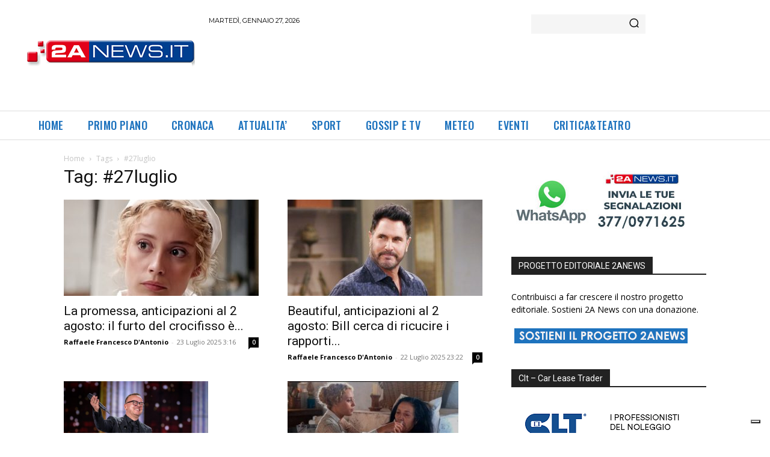

--- FILE ---
content_type: text/html; charset=utf-8
request_url: https://www.google.com/recaptcha/api2/aframe
body_size: 267
content:
<!DOCTYPE HTML><html><head><meta http-equiv="content-type" content="text/html; charset=UTF-8"></head><body><script nonce="meySkNCtJPcuvxq3Okk88Q">/** Anti-fraud and anti-abuse applications only. See google.com/recaptcha */ try{var clients={'sodar':'https://pagead2.googlesyndication.com/pagead/sodar?'};window.addEventListener("message",function(a){try{if(a.source===window.parent){var b=JSON.parse(a.data);var c=clients[b['id']];if(c){var d=document.createElement('img');d.src=c+b['params']+'&rc='+(localStorage.getItem("rc::a")?sessionStorage.getItem("rc::b"):"");window.document.body.appendChild(d);sessionStorage.setItem("rc::e",parseInt(sessionStorage.getItem("rc::e")||0)+1);localStorage.setItem("rc::h",'1769475520682');}}}catch(b){}});window.parent.postMessage("_grecaptcha_ready", "*");}catch(b){}</script></body></html>